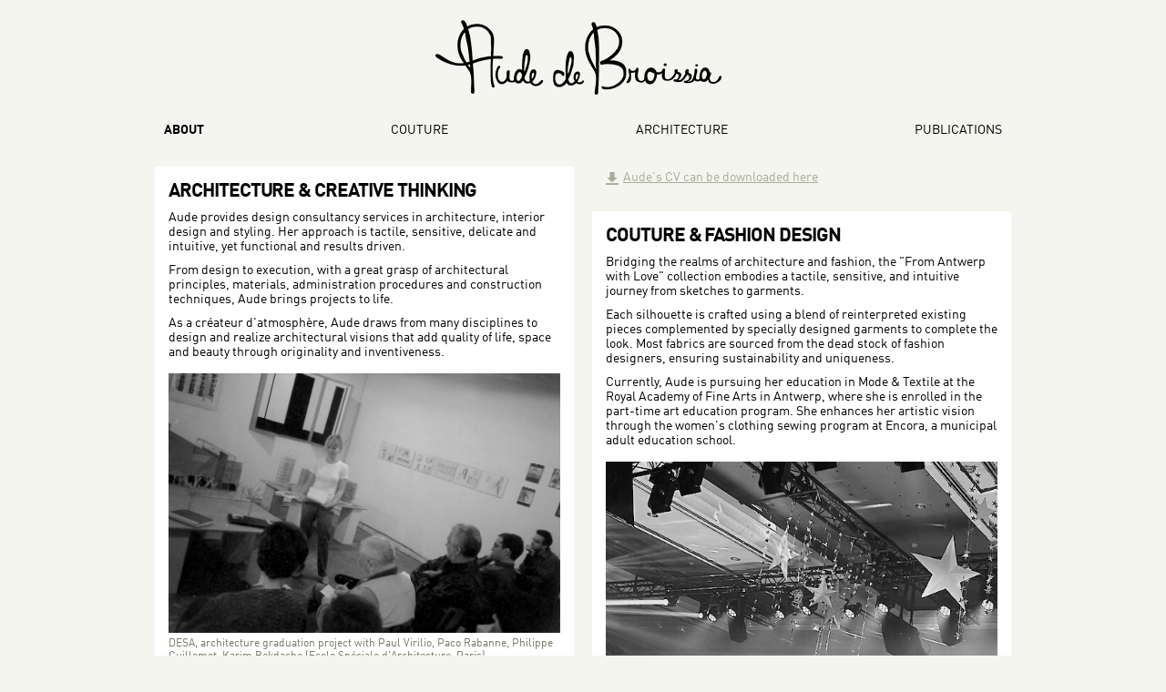

--- FILE ---
content_type: text/html; charset=utf-8
request_url: https://audedebroissia.com/about
body_size: 4049
content:
<!DOCTYPE html>
<html lang="en">
	<head>
				
		<title>About - Aude de Broissia Architecture Design</title>
		<meta charset="utf-8">
		<meta name="viewport" content="width=device-width, initial-scale=1">	
		
			

		<meta name="apple-mobile-web-app-capable" content="yes">
		<meta name="apple-mobile-web-app-status-bar-style" content="black">
		
		<meta name="description" content="Today, Aude’s mission is act as ‘créateur d’atmosphère’: to draw from many disciplines to design and realise client architectural visions that add quality of life, space and beauty.">
		<meta name="keywords" content="aude,cv,vision,experience, architecture,couture,fashion,mode">
		<meta name="robots" content="index, follow, noodp, noydir">
		<meta name="revisit-after" content="1 day">
		
		<meta name="dcterms.description" content="Today, Aude’s mission is act as ‘créateur d’atmosphère’: to draw from many disciplines to design and realise client architectural visions that add quality of life, space and beauty.">
		<meta name="dcterms.subject" content="aude,cv,vision,experience, architecture,couture,fashion,mode">
		<meta name="dcterms.created" content="2025-04-01">
		<meta name="dcterms.publisher" content="Aude de Broissia">
		<meta name="dcterms.rights" content="Aude de Broissia">
		<meta name="dcterms.creator" content="Aude de Broissia">
		<meta name="dcterms.identifier" content="https://www.audedebroissia.com">
		<meta name="dc.language" content="en">
		<meta name="geo.position" content="51.21048;4.40535">
		<meta name="geo.placename" content="Antwerp">
		<meta name="geo.country" content="BE">
		
		<meta property="og:title" content="About">
		<meta property="og:description" content="">
		<meta property="og:image" content="">
		<meta property="og:url" content="https://audedebroissia.com/about">
		<meta property="og:type" content="article">
		<meta property="og:site_name" content="Aude de Broissia Architecture Design">
		
		<meta name="twitter:card" content="summary_large_image">
		<meta name="twitter:title" content="About">		
		<meta name="twitter:description" content="">
		<meta name="twitter:image" content="">		
		
		<link rel="shortcut icon" href="https://audedebroissia.com/img/favicon.ico" type="image/x-icon">
		<link rel="apple-touch-icon-precomposed" href="https://audedebroissia.com/img/apple-touch-icon-precomposed.png">
		<link rel="apple-touch-icon-precomposed" sizes="72x72" href="https://audedebroissia.com/img/apple-touch-icon-72x72-precomposed.png">
		<link rel="apple-touch-icon-precomposed" sizes="114x114" href="https://audedebroissia.com/img/apple-touch-icon-114x114-precomposed.png">
		<link rel="apple-touch-icon-precomposed" sizes="144x144" href="https://audedebroissia.com/img/apple-touch-icon-144x144-precomposed.png">
		
		
		<link rel="stylesheet" href="/site/templates/css/fontello.min.css?20250904">
		<link rel="stylesheet" href="/site/templates/css/main.min.css?20250904">
	</head>
	
	<body class="page">
		<header class="clearfix">
			<div id="mobile" class="nav w1">
				<div class="menu">
					<ul>
															<li class="on"><a href="/about">About</a></li>
																	<li class=""><a href="/couture">Couture</a></li>
																	<li class=""><a href="/projects">Architecture</a></li>
																	<li class=""><a href="/publications">Publications</a></li>
													</ul>
									</div>
				<div class="bar">
											<span class="icon-menu left"></span>
											<div class="container">
						<img class="logo right" src="https://audedebroissia.com/img/Aude-de-Broissia.png" alt="Aude de Broissia" height="40">						
						<h1>About</h1>
					</div>
				</div>
				<div class="modal"></div>
			</div>
			
			<div id="logo">
				<h1 class="center">
					<a href="/">
						<span>
							<img src="https://audedebroissia.com/img/Aude-de-Broissia.png" alt="Aude de Broissia" height="82">
						</span>
					</a>
				</h1>
			</div>
			<br>
			
			<div id="nav" class="container clearfix">
				<div class="nav">
					<ul class="container">
															<li class="on"><a href="/about">About</a></li>
																	<li class=""><a href="/couture">Couture</a></li>
																	<li class=""><a href="/projects">Architecture</a></li>
																	<li class=""><a href="/publications">Publications</a></li>
													</ul>
				</div>
			</div>
			
		</header>
		
	<section class="container clearfix">	
<div id="packery" class="row clearfix">
								<div class="item clearfix w2">
				<div>
					<h1><strong>ARCHITECTURE &amp; CREATIVE THINKING</strong></h1>

<p>Aude provides design consultancy services in architecture, interior design and styling. Her approach is tactile, sensitive, delicate and intuitive, yet functional and results driven.</p>

<p>From design to execution, with a great grasp of architectural principles, materials, administration procedures and construction techniques, Aude brings projects to life.</p>

<p>As a créateur d'atmosphère, Aude draws from many disciplines to design and realize architectural visions that add quality of life, space and beauty through originality and inventiveness.</p>

<figure><img alt="" src="/site/assets/files/1016/adb_diplome_02_b_w.jpg" width="865" />
<figcaption>
<p><small>DESA, architecture graduation project with Paul Virilio, Paco Rabanne, Philippe Guillemet, Karim Bekdache (Ecole Spéciale d'Architecture, Paris)</small></p>
</figcaption>
</figure>			
				</div>
			</div>
					<div class="item clearfix w2">
				<div>
					<h1><strong>COUTURE &amp; FASHION DESIGN</strong></h1>

<p>Bridging the realms of architecture and fashion, the "From Antwerp with Love" collection embodies a tactile, sensitive, and intuitive journey from sketches to garments.</p>

<p>Each silhouette is crafted using a blend of reinterpreted existing pieces complemented by specially designed garments to complete the look. Most fabrics are sourced from the dead stock of fashion designers, ensuring sustainability and uniqueness.</p>

<p>Currently, Aude is pursuing her education in Mode &amp; Textile at the Royal Academy of Fine Arts in Antwerp, where she is enrolled in the part-time art education program. She enhances her artistic vision through the women's clothing sewing program at Encora, a municipal adult education school.</p>

<figure><img alt="" src="/site/assets/files/1016/img-20250324-wa0023_copy-1.556x0-is.jpg" width="556" />
<figcaption>
<p>DAYDREAMS: A Fashion Show Benefit for Make-A-Wish Belgium South - March 2025</p>
</figcaption>
</figure>			
				</div>
			</div>
					<div class="item clearfix w2">
				<div>
					<h1><strong>PROVEN EXPERTISE</strong></h1>

<p><strong>FREELANCE FOR OTHER ARCHITECTURAL COMPANIES</strong><br />
@ b-architecten - <a href="https://b-architecten.be/projects/kdg-campus-retail-meir" rel="noreferrer noopener" target="_blank">KdG Campus Meir</a>, Antwerp - Project Leader – price and contracting phase &amp; site supervision for the demolition<br />
@ VIVA architecture - <a href="https://viva-architecture.com/en/work/the-duke/" rel="noreferrer noopener" target="_blank">The Duke</a>, Brussel - Project Architect – from tender phase to site supervision</p>

<p><strong>OWN PROJECTS</strong><br />
<em>Selection of key projects</em> (full scope of work, from Design to execution)<br />
Office space, diamond district, Antwerp (BE)<br />
Extension of the group practice Medineth, Grobbendonk (BE)<br />
Renovation &amp; extension Oude Luxor Theatre, Rotterdam  (NL)</p>

<p><strong>ASSOCIATE ARCHITECT @ EEA </strong><a href="https://erickvanegeraat.com/project-overview" rel="noreferrer noopener" target="_blank">(erick van egeraat associated architects)</a><br />
<em>Selection of key projects</em><br />
Stadsschouwburg Haarlem (NL)<br />
Private Villa, Ringvaartweg Rotterdam (NL)<br />
Office tower Mahler 4 Amsterdam (NL)<br />
Milanofiori Business Park Milan (IT)</p>

<p><strong>PARIS</strong><br />
AJN architecture jean nouvel - architect<br />
DESA - Graduated Architect at Ecole Spéciale d'Architecture<br />
Thesis advisors &amp; jury members: Paul Virilio, Paco Rabanne, Philippe Guillemet, Karim Bekdache<br />
VOGUE fashion magazine</p>

<figure><img alt="On building site meeting with the roofer to check and define the shape of the thatched roof. Private residence Rotterdam (NL)" src="/site/assets/files/1016/aude_de_broissia_villa_bw.jpg" width="585" />
<figcaption>
<p><small>On building site meeting with the roofer to check and define the shape of the thatched roof. Private residence Rotterdam (NL)</small></p>
</figcaption>
</figure>			
				</div>
			</div>
					<div class="item clearfix w2">
				<div>
					<h1><strong>COMMUNICATION &amp; PRESENTATION SKILLS</strong></h1>

<p>Aude speaks French, English and Dutch.</p>

<p>She chooses for a direct yet diplomatic communication.</p>

<p>With her international experience, Aude is at ease in many environments, from formal presentation to board of directors and authorities to practical and technical building site meetings.</p>

<p>Mastery of computer tools such as Photoshop &amp; AutoCAD enable Aude to create elegant and convincing images. Aude calls on collaborators to produce 3D images.</p>

<p>She communicates her ideas using sketches, drawings, mood boards, PowerPoint presentations, booklets.</p>

<p>Aude’s presentation skills enable her to articulate her vision and win over the team and customers.</p>

<figure><img alt="" src="/site/assets/files/1016/adb16_oude_luxor_ad_141016_photo_a_bw.jpg" width="920" />
<figcaption>
<p><small>Theaterdirecteur Marc van Kaam, architect Aude de Broissia en wethouder Adriaan Visser (rechts) bekijken de nieuw aangebouwde entree die niet alleen licht, maar ook 10 meter hoog is. photo Jan de Groen</small></p>
</figcaption>
</figure>			
				</div>
			</div>
					<div class="item clearfix w2">
				<div>
					<h1><strong>MANAGEMENT &amp; ORGANISATION</strong></h1>

<p>Ambitious architectural projects demand a strong organizational skills, which are crucial for structuring the project effectively. Thanks to a her strong design awareness, Aude sets priorities, allocates resources wisely and addresses critical tasks promptly. By valuing team members Aude fosters collaboration and a positive working environment.</p>

<p>Aude's management skills find their roots in the Netherlands during her time as associate at EEA (Erick van Egeraat associated architects). With her own practice, she increases her capacity to adapt and to gather.</p>

<figure><img alt="" src="/site/assets/files/1016/adb_meirproject_barchitecten2.jpg" width="593" />
<figcaption>
<p><small>Fortnightly meeting on site with contractor (Groep Verhelst), demolition works KdG Campus Meir, Antwerp - @ b-architecten</small></p>
</figcaption>
</figure>			
				</div>
			</div>
					<div class="item clearfix w2">
				<div>
					<h1><strong>CONTACT DETAILS</strong></h1>

<p>Aude de Broissia Architecture Design</p>

<p>Lange Vlierstraat 14<br />
2000 Antwerp<br />
Belgium</p>

<p>00 32 (0)4 89 27 11 53</p>

<p><a href="mailto:info@audedebroissia.com">info@audedebroissia.com</a></p>

<p>BTW BE 0817.206.588</p>			
				</div>
			</div>
							<div class="item download w2 stamp">
				<ul>
									<li><a class="icon-download" href="/site/assets/files/1016/adb_cv_aude_de_broissia_en_2023.pdf">Aude&#039;s CV can be downloaded here</a></li>
								</ul>
			</div>
							</div>

</section>

<footer class="clearfix">
	<div class="container">
		<div class="row">
			<div class="span w1">
				<h2>Visit</h2>
				<p>Lange Vlierstraat 14<br>2000 Antwerpen</p>
			</div>
			<div class="span w1">
				<h2>Get in touch</h2>
				<p><a href="tel:+32-489-271153">+32 (0)489 27 11 53</a><br>
				<a href="mailto:info@audedebroissia.com">info@audedebroissia.com</a></p>
			</div>
			<div id="social" class="span w2">
				<h2>Connect</h2>
				<ul>
										<li><a rel="noreferrer" class="icon-linkedin-rect" target="_blank" href="https://www.linkedin.com/in/audedebroissia/"></a></li>
					<li><a rel="noreferrer" class="icon-instagram-filled" target="_blank" href="https://www.instagram.com/audedebroissia/"></a></li>
				</ul>
			</div>
		</div>
	</div>
</footer>

<script src="https://code.jquery.com/jquery-3.4.1.min.js"></script>
<script src="/site/templates/js/jquery.spin.min.js"></script>
<script src="/site/templates/js/imagesloaded.pkgd.min.js"></script>
<script src="/site/templates/js/packery.pkgd.min.js"></script>
<script src="/site/templates/js/hammer.min.js"></script>
<script src="/site/templates/js/jquery.hammer.min.js"></script>
<script src="/site/templates/js/main.min.js?20230918"></script>

	<script src="https://www.googletagmanager.com/gtag/js?id=G-DTZGYQ3VJ2" async defer></script>
	<script src="/site/templates/js/googleanalytics.min.js" defer></script>
	

</body>
</html>

--- FILE ---
content_type: text/css
request_url: https://audedebroissia.com/site/templates/css/fontello.min.css?20250904
body_size: -34
content:
@font-face{font-family:'fontello';src:url('fonts/fontello.eot?28686758');src:url('fonts/fontello.eot?28686758#iefix') format('embedded-opentype'),url('fonts/fontello.woff2?28686758') format('woff2'),url('fonts/fontello.woff?28686758') format('woff'),url('fonts/fontello.ttf?28686758') format('truetype'),url('fonts/fontello.svg?28686758#fontello') format('svg');font-weight:normal;font-style:normal}[class*=icon-]:after,[class*=icon-]:before{font-family:'fontello';font-style:normal;font-weight:normal;speak:none;display:inline-block;text-decoration:none;margin:0 5px;vertical-align:middle;border:none}.icon-tag:before{content:'\e800'}.icon-tags:before{content:'\e801'}.icon-home:before{content:'\e802'}.icon-location:before{content:'\e803'}.icon-phone:before{content:'\e804'}.icon-mail:before{content:'\e805'}.icon-mail-circled:before{content:'\e806'}.icon-phone-circled:before{content:'\e807'}.icon-cancel-circled:before{content:'\e808'}.icon-home-circled:before{content:'\e809'}.icon-search-circled:before{content:'\e80a'}.icon-download-circled:before{content:'\e80b'}.icon-location-circled:before{content:'\e80c'}.icon-linkedin:before{content:'\e80d'}.icon-facebook:before{content:'\e80f'}.icon-twitter:before{content:'\e810'}.icon-pinterest:before{content:'\e811'}.icon-filter:before{content:'\e812'}.icon-right:after{content:'\e813';position:absolute;margin-left:5px}.icon-left:before{content:'\e814'}.icon-up:before{content:'\e815'}.icon-down:before{content:'\e816'}.icon-search:before{content:'\e817'}.icon-cancel:before{content:'\e818'}.icon-download:before{content:'\e819'}.icon-youtube:before{content:'\e81a'}.icon-down-light:before{content:'\e81d'}.icon-left-light:before{content:'\e81e'}.icon-right-light:before{content:'\e81f'}.icon-up-light:before{content:'\e820'}.icon-thumb:before{content:'\e821'}.icon-list:before{content:'\e822'}.icon-menu:before{content:'\e823'}.icon-thumb-light:before{content:'\e824'}.icon-sort-name-up:before{content:'\e825'}.icon-sort-name-down:before{content:'\e826'}.icon-sort-date-up:before{content:'\e827'}.icon-sort-date-down:before{content:'\e828'}.icon-linkedin-rect:before{content:'\f31b'}.icon-instagram-filled:before{content:'\f31f'}

--- FILE ---
content_type: text/css
request_url: https://audedebroissia.com/site/templates/css/main.min.css?20250904
body_size: 2792
content:
@font-face{font-family:'DinLight';src:url('fonts/dincomp-light.eot');src:url('fonts/dincomp-light.woff') format('woff'),url('fonts/dincomp-light.ttf') format('truetype'),url('fonts/dincomp-light.svg') format('svg');font-weight:normal;font-style:normal}@font-face{font-family:'DinRegular';src:url('fonts/dincomp.eot');src:url('fonts/dincomp.woff') format('woff'),url('fonts/dincomp.ttf') format('truetype'),url('fonts/dincomp.svg') format('svg');font-weight:normal;font-style:normal}@font-face{font-family:'DinBold';src:url('fonts/dincomp-bold.eot');src:url('fonts/dincomp-bold.woff') format('woff'),url('fonts/dincomp-bold.ttf') format('truetype'),url('fonts/dincomp-bold.svg') format('svg');font-weight:normal;font-style:normal}@keyframes slideright{0%{margin-left:-260px}to{margin-left:0}}@keyframes slidedown{0%{margin-top:-40px}to{margin-top:0}}@keyframes slideup{0%{margin-bottom:-100px}to{margin-bottom:0}}@keyframes fade{0%{opacity:0;margin-top:40px}to{opacity:1;margin-top:0}}::-moz-selection{background:#aa9;color:#fff;text-shadow:none}::selection{background:#aa9;color:#fff;text-shadow:none}hr{display:block;height:1px;border:0;border-top:1px dashed #aa9;margin:1em 0 2em;padding:0}img{vertical-align:top;-webkit-user-select:none;-moz-user-select:none;user-select:none}fieldset{border:0;margin:0;padding:0}textarea{resize:vertical}.chromeframe{margin:0.2em 0;background:#ccc;color:#000;padding:0.2em 0}*,:after,:before{-ms-box-sizing:border-box;box-sizing:border-box}figure{margin:10px 0 0}figcaption,figcaption p,small{color:#776;font-size:12px}.info,.info *,blockquote,blockquote *{line-height:1.1}h1,h2,h3,h4{font-family:DinLight,sans-serif;font-weight:normal;letter-spacing:-0.05em;line-height:1em;margin:0;font-size:1.5em;text-transform:uppercase;color:#000;padding:2px 0 5px}h2{font-size:1.3em}h3{font-size:1.1em}h4{font-size:1em;font-family:DinBold,sans-serif;font-weight:normal;color:#aa9}blockquote{margin:0}blockquote p{font-size:12px;color:#aa9}p~h1,p~h2,p~h3,p~h4,ul~h1,ul~h2,ul~h3,ul~h4{padding-top:10px}body,header,html,section{width:100%;background-color:rgb(245,245,240);margin:0;padding:0;border:0}section{padding-bottom:20px}body,input,p,table,textarea{font-family:DinRegular,sans-serif;font-weight:normal;font-size:14px;line-height:14px;color:#000;word-wrap:break-word}a{color:#776;text-decoration:none;position:relative}a:hover{color:#000}.link{cursor:pointer}.link:hover{background-color:rgba(255,255,255,0.7);box-shadow:0 0 1px #aa9}.link:hover img{opacity:0.8}a:after{content:'';border-bottom:1px dotted;position:absolute;left:0;bottom:1px;width:100%}.item a:after,footer a:after{border:none}a[class*=icon]{color:#aa9}a[class*=icon]:hover{color:#776}a[class*=icon]:after{left:initial;bottom:initial}blockquote a,li a,p a{text-decoration:underline;border:none}.more a{text-decoration:none}.on,bold,strong{font-family:DinBold,sans-serif;font-weight:normal}ul{list-style:none;margin:0;padding:0}p,section ul{padding:5px 0;margin:0}section li{padding:0 0 5px 15px}section li:before{content:'-';font-style:normal;font-weight:normal;speak:none;display:inline-block;text-decoration:none;margin-left:-15px;width:15px;line-height:1;vertical-align:middle;border:none}ol{padding-left:20px}ol li{padding:0 0 5px 0px}ol li:before{content:''}body,html{overflow-x:hidden!important;width:100%}.menu{height:100vh}#mobile{position:relative;width:100%!important}p{line-height:1.2}.container{width:940px;margin:0 auto}.row{margin-left:-20px;position:relative}.w1{width:220px!important}.w2{width:460px!important}.w3{width:700px!important}.w4{width:940px!important}.span{float:left;margin-left:20px;min-height:1px;margin-bottom:20px;background-color:rgb(255,255,255);padding:15px}footer .span{margin-bottom:0}#search{width:155px;margin:0 0 20px 0;border:none;border-bottom:1px solid #aa9;padding:1px 5px}#search:focus{outline:0}.menu>div{padding:0 0 0 10px}.line{margin-left:3px}.line:after,.line:before{height:5px;border-left:1px solid #aa9;width:1px;display:inline-block;content:"";vertical-align:text-bottom;margin:-2px -3px}.icon-search{font-size:18px;vertical-align:text-bottom}.left{float:left}.right{float:right}.center{display:block;margin-left:auto;margin-right:auto;text-align:center}#packery{margin-left:0;margin-bottom:20px}.item{background-color:rgb(255,255,255);visibility:hidden}.item.show{visibility:visible;animation:fade 0.3s ease-out}.item img{width:100%}.item p img{width:auto;max-width:100%}.item div{padding:15px}.list .w1+.w2{width:480px!important}.map div{padding:0}.stamp{top:0;right:0;position:absolute;margin:0}.stamp>div{float:left}.item>.tags{margin-top:-30px;padding:15px}.tags a{background-color:#aa9;color:#fff;text-transform:uppercase;font-size:14px;padding:5px 8px 3px;font-family:DinRegular,sans-serif;font-weight:normal;letter-spacing:1px;border-radius:4px;clear:right;float:left;margin:0 10px 10px 0;display:block}.item .tags a{font-size:9px;padding:2px 5px 0;font-family:DinBold,sans-serif;font-weight:normal;border-radius:3px;margin:5px 5px 0 0}.tags a.on{background-color:#000;color:#fff}.tags a:after{content:none}.tags a:hover{background-color:#aa9}.sort a{font-size:20px;margin:5px 10px 15px 0;line-height:20px;display:inline-block}.sort a.on{color:#000}.item .info{padding:15px;display:block;width:100%}.info .date,.info .more{font-size:10px;font-family:DinBold,sans-serif;letter-spacing:1px;line-height:1.5em;color:#998}.info .more{text-decoration:none;border-bottom:1px dotted #aa9;margin-right:10px}.info .more:hover{color:#000}.info h1,.info h2{margin:0;padding:0}.w1 .info h1,.w1 .info h2{font-size:1.2em}.info p{padding:0 0 5px}.swipe{cursor:hand;cursor:grab;margin-bottom:20px;margin-left:0}#stretch{overflow:hidden;position:relative}#stretch img,#stretch li,#stretch ul{margin:0;padding:0;border:0}#stretch ul{display:block;position:absolute;white-space:nowrap;height:100%;opacity:0}#stretch ul.on{opacity:1}#stretch li{display:inline-block;overflow:hidden;height:100%;background-color:#fff}#stretch img{display:none;top:50%;left:50%;transform:translate(-50%,-50%);position:relative}.title{margin-left:-40px;font-size:24px;height:40px;line-height:40px}.title a{padding:0 10px}.title h2{line-height:40px;font-size:18px;background-color:#fff;margin-left:40px;padding-left:15px;height:40px}.description{position:absolute;margin-left:20px;top:35px;z-index:5}.description p{padding:0 10px 10px 15px}.share{text-align:right;float:right;margin-bottom:15px}.share a{font-size:1.5em}.download li{padding-left:20px}.download a{margin-left:-20px;word-break:break-all}.download a:before{margin-left:0}.download{background:none;padding:0 15px}.controls{margin-top:-5px;position:absolute;top:50%;display:none}.controls.on{display:block}.next,.prev{cursor:pointer;font-size:50px;color:#aa9;position:absolute}.prev{left:-50px}.next{right:-5px}.next:hover,.prev:hover{color:#aa9}.dot{width:10px;height:5px;float:left;background-color:#fff}.dot.on,.dot:hover{background-color:#aa9}#nav{min-height:60px}#nav .nav{height:40px;width:100%}#nav .nav.fixed{z-index:10;position:fixed;left:0;top:0;background-color:#fff;box-shadow:0 4px 5px -5px #aa9;animation:slidedown 0.3s ease-out}body{overflow:visible}body.open{overflow:hidden}#mobile{display:none}.modal{position:fixed;z-index:1;width:100%;height:100%;background-color:rgba(0,0,0,0.2);top:0;left:0;display:none}.menu{position:fixed;z-index:5;top:0;left:0;background-color:#fff;box-shadow:4px 0 5px -5px #aa9;padding:10px;overflow-y:auto;width:260px;height:100%;margin-left:-260px;animation:slideright 0.3s ease-out reverse}.bar{position:absolute;z-index:5;background-color:#fff;width:100%;height:40px;font-size:24px;top:0;left:260px;line-height:40px;color:#aa9;box-shadow:0 4px 5px -5px #aa9;margin-left:-260px;animation:slideright 0.3s ease-out reverse}.menu li{box-shadow:0 1px 0 #aa9}.menu li:last-child{box-shadow:none}.menu ul:after{display:none}.open .menu{display:block;margin-left:0px;animation:slideright 0.3s ease-out}.open .modal{display:block;animation:fade 0.3s ease-out}.open .bar{display:block;margin-left:0px;animation:slideright 0.3s ease-out}.bar img{padding:5px}.bar h1{padding:2px 0 0;font-size:16px;vertical-align:middle;height:40px;display:table-cell;text-transform:none;font-family:DinRegular}.bar span{cursor:pointer}#logo{padding:20px 0 0}.newsitem #logo,.project #logo,.publication #logo{display:none}#logo img{margin-left:-10px}.nav ul{list-style:none;text-align:justify;line-height:20px;overflow:hidden;padding:0}.nav ul:after{content:'';display:inline-block;width:100%}#nav li{vertical-align:top;font-size:14px;display:inline-block}.nav li a{text-transform:uppercase;text-decoration:none;display:block;padding:10px 10px 8px;color:#000}.nav li a:hover{color:#aa9}.nav li img{margin-top:-5px}.nav li .name,.nav.fixed li .logo{display:block}.nav li .logo,.nav.fixed li .name{display:none}.nav a:after,header a:after{border:none}footer{background-color:rgb(255,255,255);padding:20px 0 10px}footer.fixed{position:fixed;bottom:0;width:100%;background-color:rgb(255,255,255);box-shadow:0 -4px 5px -5px #aa9;margin-bottom:0;animation:slideup 0.3s ease-out}footer .row>div{border-right:1px dashed #aa9;padding-top:10px;padding-bottom:10px}footer .row>div:last-child{border:none}footer h2{font-size:2em}footer a{text-decoration:none;display:inline-block;color:#000}footer a:hover{color:#aa9}footer p{line-height:1.5em;padding-top:10px}#social ul{padding-top:10px;list-style:none}#social li{display:inline-block;vertical-align:top}#social a{text-shadow:0.5px 0.5px 0 #fff;font-size:2.5em;line-height:1;padding:0 10px 10px 0;border:none;color:#aa9}#social a:hover{color:#000}@media only screen and (max-width:479px){.container,.span,.w1,.w2,.w3,.w4{width:calc(100vw - 20px)!important}.list .w1+.w2{width:calc(100vw - 20px)!important}#logo,.nav,.stamp,.title{display:none;height:0}.home #logo{display:block;padding-top:60px;height:auto;padding-bottom:20px}.home #mobile .logo{display:none}.home #nav{min-height:0}#mobile{display:block}.next,.prev{font-size:20px}.prev{left:-20px}.next{right:0}.home footer.fixed{display:none}footer .row>div{border:none;border-bottom:1px dashed #aa9}}@media only screen and (min-width:480px) and (max-width:767px){.container,.w3,.w4{width:calc(100vw - 20px)!important}.list .w1+.w2{width:calc(100vw - 20px)!important}#logo,.nav,.stamp,.title{display:none;height:0}.home #logo{display:block;padding-top:60px;height:auto;padding-bottom:20px}.home #mobile .logo{display:none}.home #nav{min-height:0}#mobile{display:block}.next,.prev{font-size:20px}.prev{left:-20px}.next{right:0}.home footer.fixed{display:none}footer .row>div{border:none}footer .row>div:first-child{border-right:1px dashed #aa9}}@media only screen and (min-width:768px) and (max-width:1023px){.container,.w4{width:700px!important}.stamp.clock{width:220px!important}.detail .w2{width:340px!important}.news .w3{width:460px!important}.list .w1+.w2{width:220px!important}footer .row>div:last-child{width:220px}}@media only screen and (max-height:479px){footer.fixed{display:none}}#editpage{position:absolute;top:0;left:0;padding:5px 6px;background:#db1174;color:#fff;display:block;font-weight:bold}#editpage:hover{background:#ffffcc;color:#000}.WireFatalError{background:#a30000;color:#fff;padding:1em;position:relative;z-index:9999}.ir{background-color:transparent;border:0;overflow:hidden;*text-indent:-9999px}.ir:before{content:"";display:block;width:0;height:150%}.hidden{display:none!important;visibility:hidden}.visuallyhidden{border:0;clip:rect(0 0 0 0);height:1px;margin:-1px;overflow:hidden;padding:0;position:absolute;width:1px}.visuallyhidden.focusable:active,.visuallyhidden.focusable:focus{clip:auto;height:auto;margin:0;overflow:visible;position:static;width:auto}.invisible{visibility:hidden}.clearfix{*zoom:1}.clearfix:after,.clearfix:before{display:table;content:"";line-height:0}.clearfix:after{clear:both}@media print{*{background:transparent!important;color:#000!important;box-shadow:none!important;text-shadow:none!important}a,a:visited{text-decoration:underline}a[href]:after{content:" (" attr(href) ")"}abbr[title]:after{content:" (" attr(title) ")"}.ir a:after,a[href^="#"]:after,a[href^="javascript:"]:after{content:""}blockquote,pre{border:1px solid #999;page-break-inside:avoid}thead{display:table-header-group}img,tr{page-break-inside:avoid}img{max-width:100%!important}@page{margin:0.5cm}h2,h3,p{orphans:3;widows:3}h2,h3{page-break-after:avoid}}

--- FILE ---
content_type: application/javascript
request_url: https://audedebroissia.com/site/templates/js/main.min.js?20230918
body_size: 1125
content:
"use strict";function layout(){$(".newsitem").length||$(".project").length||$(".publication").length?($("header #nav .nav").addClass("fixed"),$("#stretch").length?$("#stretch").css({height:window.innerHeight-20-$("#nav").height()-$(".title").height()+"px"}):$("section").css({"min-height":window.innerHeight-30-$("footer").height()-$("header").height()+"px"})):$(document).scrollTop()>$("#logo").outerHeight()?$("header #nav .nav").addClass("fixed"):($("header #nav .nav").removeClass("fixed"),$("section").css({"min-height":window.innerHeight-30-$("footer").height()-$("header").height()+"px"})),0===$(document).scrollTop()&&$("body").is(".home")&&$("section").height()+$("header").height()+$("footer").height()-30>window.innerHeight?$("footer").addClass("fixed"):$("footer").removeClass("fixed")}function startloader(){$("#loader").length||$("<div />",{id:"loader",style:"position:fixed;top:"+window.innerHeight/2+"px;left:"+window.innerWidth/2+"px;z-index:99999;"}).appendTo("body").spin("medium","black")}function stoploader(){$("#loader").remove()}function initstretch(e){img=e,imgnr=0,setTimeout(function(){layout(),$("#stretch ul").addClass("on"),$(".controls").addClass("on")},500);for(var t=0;t<img.length+2;t++)$('<li class="w4" />').appendTo("#stretch ul");startloader(),$("#stretch li").first().html("<img src='"+img[img.length-1].url+"'>"),$("#stretch li").last().html("<img src='"+img[0].url+"'>"),$("#stretch").imagesLoaded().progress(function(e,t){resize(t)}),$.each(img,function(e,t){$("<span />",{class:"dot",style:"width:"+Math.floor(1e4/img.length)/100+"%"}).appendTo(".dots")}),stretch()}function resize(e){var t=e.img.parentNode.clientWidth,i=e.img.parentNode.clientHeight,n=e.img.naturalWidth,r=e.img.naturalHeight;t/i<=n/r?$(e.img).css({width:t+"px",height:Math.floor(r/n*t)+"px"}):$(e.img).css({height:i+"px",width:Math.floor(n/r*i)+"px"}),stoploader(),$(e.img).fadeIn()}function stretch(){startloader(),$("#stretch ul li").eq(imgnr+1).html("<img src='"+img[imgnr].url+"'>"),$("#stretch").imagesLoaded().progress(function(e,t){resize(t)}),$("#stretch ul").animate({left:-$("#stretch li").eq(imgnr+1).position().left+"px"},"fast",function(){$(".dots").children().eq(imgnr).addClass("on").siblings().removeClass("on")}),img[imgnr].description?$(".description").html("<p class='span w4'>"+img[imgnr].description+"</p>").fadeIn():$(".description").empty()}function clock(){var e=new Date;$(".clock h2").text(e.getHours()+":"+checkTime(e.getMinutes()));$(".clock h3").text(["Sunday","Monday","Tuesday","Wednesday","Thursday","Friday","Saturday"][e.getDay()]+", "+["January","February","March","April","May","June","July","August","September","October","November","December"][e.getMonth()]+" "+e.getDate()),t=setTimeout(function(){clock()},3e4)}function checkTime(e){return e<10&&(e="0"+e),e}var t,img=[],imgnr=0;$(document).ready(function(){if($("#packery").length){var n=$("#packery");startloader(),n.packery({columnWidth:220,itemSelector:".item",stamp:".stamp",gutter:20,isInitLayout:!1}),n.imagesLoaded(function(e){stoploader(),n.packery();for(var t=0,i=$(".item").length;t<i;t++)$(".item").eq(t).delay(200*t).queue(function(){$(this).addClass("show")})}),layout()}if($(".swipe").length&&1<img.length){var t;new Hammer($(".swipe"),{hold:!1,tap:!1}).on("touch release dragleft dragright swipeleft swiperight",function(e){switch(e.type){case"touch":t=$(".swipe ul").position().left;break;case"dragright":case"dragleft":e.gesture.preventDefault(),$(".swipe ul").css("left",t+e.gesture.deltaX);break;case"swipeleft":e.gesture.preventDefault(),e.gesture.stopDetect(),$(".next").trigger("click");break;case"swiperight":e.gesture.preventDefault(),e.gesture.stopDetect(),$(".prev").trigger("click");break;case"release":e.gesture.preventDefault(),e.gesture.stopDetect(),e.gesture.deltaX<-50?$(".next").trigger("click"):50<e.gesture.deltaX?$(".prev").trigger("click"):$(".swipe ul").animate({left:-$("#stretch li").eq(imgnr+1).position().left+"px"},"fast")}})}$("#stretch").length&&initstretch(img),$(".sort").length&&$(".sort a").each(function(e,t){$(t).attr("href")==$(t).siblings("input").attr("value")&&$(t).addClass("on")}),$(".clock").length&&clock(),layout()}),$(window).resize(function(){layout()}),$(window).scroll(function(){layout()}),$(document).on("click",".prev",function(e){e.preventDefault(),--imgnr<0&&(imgnr=img.length-1,$("#stretch ul").css({left:-$("#stretch li").last().position().left+"px"})),stretch()}),$(document).on("click",".next",function(e){e.preventDefault(),++imgnr>img.length-1&&(imgnr=0,$("#stretch ul").css({left:-$("#stretch li").first().position().left+"px"})),stretch()}),$(document).on("dragstart","img",function(e){return!1}),$(document).on("click",".link",function(e){window.location=$(this).find(".more a").attr("href")}),$(document).on("click",".icon-menu,.modal",function(e){$("body").toggleClass("open")}),$(document).on("click",".sort a",function(e){e.preventDefault(),$(this).siblings("input").val($(this).attr("href")),$(this).closest("form").submit()}),$(document).on("click",".search a",function(e){e.preventDefault(),$(this).closest("form").submit()});

--- FILE ---
content_type: application/javascript
request_url: https://audedebroissia.com/site/templates/js/googleanalytics.min.js
body_size: -476
content:
"use strict"; function gtag() { dataLayer.push(arguments) } window.dataLayer = window.dataLayer || [], gtag("js", new Date), gtag("config", "G-DTZGYQ3VJ22"/*,{anonymize_ip:!0,cookie_expires:0}*/);